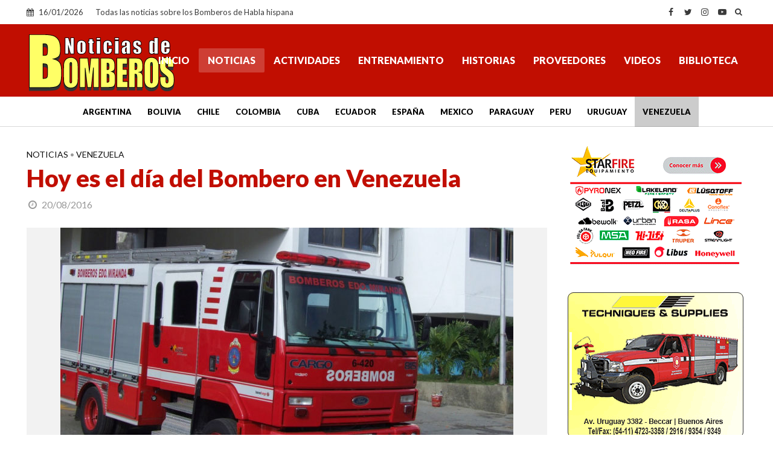

--- FILE ---
content_type: text/html; charset=utf-8
request_url: https://www.google.com/recaptcha/api2/aframe
body_size: 267
content:
<!DOCTYPE HTML><html><head><meta http-equiv="content-type" content="text/html; charset=UTF-8"></head><body><script nonce="c0kNGhYKLmPljWgG1GGlLA">/** Anti-fraud and anti-abuse applications only. See google.com/recaptcha */ try{var clients={'sodar':'https://pagead2.googlesyndication.com/pagead/sodar?'};window.addEventListener("message",function(a){try{if(a.source===window.parent){var b=JSON.parse(a.data);var c=clients[b['id']];if(c){var d=document.createElement('img');d.src=c+b['params']+'&rc='+(localStorage.getItem("rc::a")?sessionStorage.getItem("rc::b"):"");window.document.body.appendChild(d);sessionStorage.setItem("rc::e",parseInt(sessionStorage.getItem("rc::e")||0)+1);localStorage.setItem("rc::h",'1768553780208');}}}catch(b){}});window.parent.postMessage("_grecaptcha_ready", "*");}catch(b){}</script></body></html>

--- FILE ---
content_type: text/css
request_url: https://www.noticiasdebomberos.com/wp-content/themes/ndb-child/style.css?ver=2.6.2
body_size: -192
content:
/*
Theme Name:     Noticias de Bomberos - Activo
Description:    Tema secundario para el tema NdB 2024
Author:         Bien Web Desing 
Author URI:     https://www.bienwebdesign.com/
Template:       ndb-2024
Version:        0.1.0
*/